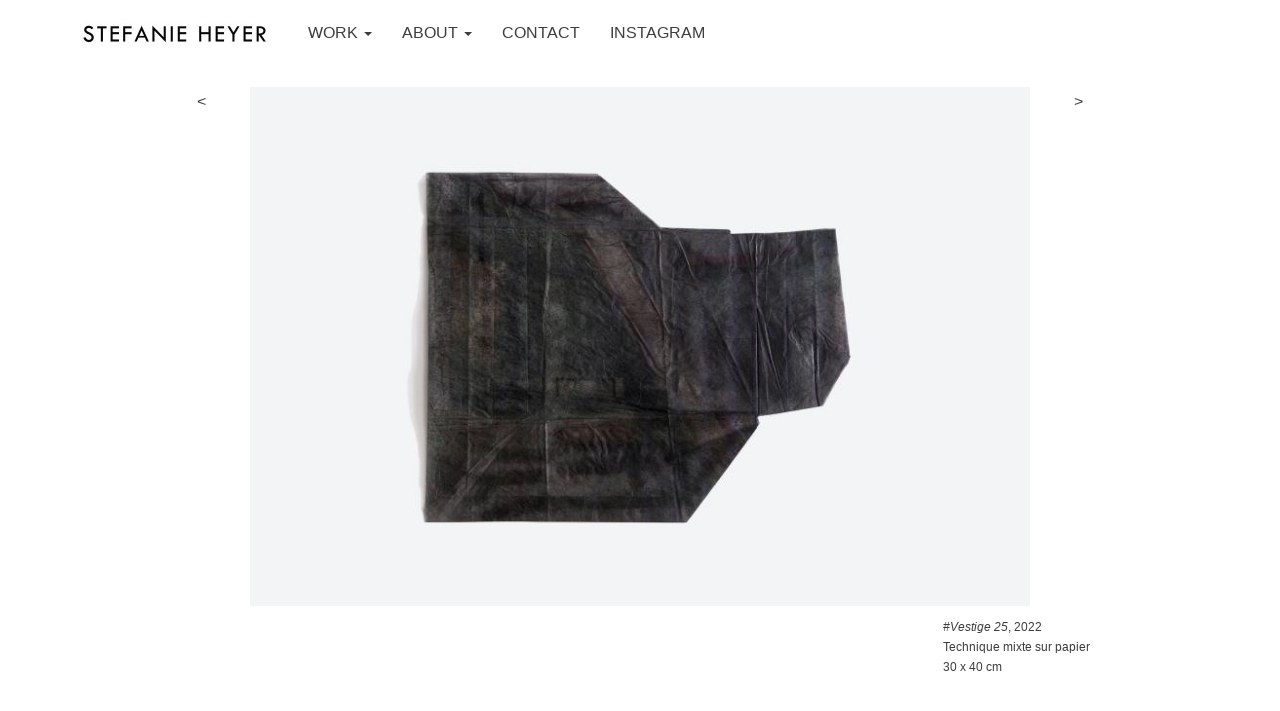

--- FILE ---
content_type: text/html
request_url: http://stefanieheyer.com/page65.html
body_size: 2266
content:
<!DOCTYPE html>
<html lang="fr">
<head>
	<meta charset="utf-8">
	<title>Sans titre</title>

	<meta name="description" content=""/>
	<meta name="keywords" content=""/>

	<meta name="generator" content="WebAcappella Grid"/>
	<meta http-equiv="X-UA-Compatible" content="IE=edge"/>
	<meta name="viewport" content="width=device-width, initial-scale=1"/>

	<style>
		div#preloader { position: fixed; left: 0; top: 0; z-index: 999; width: 100%; height: 100%; overflow: visible; background: white no-repeat center center; }
	</style>


	<script>
		var WaComponentContext = {};
		var WaPageContext = {};
		var WaContext = {};
		WaContext.app_version="1.6.20"
		WaContext.app_revision="72cba12"
		WaContext.preview=false
		WaPageContext.lang="fr"
		WaPageContext.lang_filename="fr"

	</script>
	<script src="wa_js/wa_vanilla.js?v=125&" ></script>
	<link rel="shortcut icon" type="image/png" href="wa_images/vestige09-scheune.jpg" />

</head>
<body>
	<div id="preloader"></div>
	<a id="wa-anchor-top" title="Top anchor"></a>
	<div id="wa-container-wrapper-lcbsjsnt1dqe2pscqo" >
		<div id="wa-container-lcbsjsnt1dqe2pscqo" class="container  " >
			<div id="wa-row-lcbsjsnt1dqdyipyuo" class="row row-align  ">
				<div class="wa-subpage-wrapper  col-xs-12 col-sm-12 col-md-12 col-lg-12 " >
					<div id="wa-compsubpage-lcbsjsnt1dqdyiqaq8">
						<div id="wa-row-kecllhmn1dvvszacbs" class="row row-align  ">
							<div class=" col-xs-12 col-sm-12 col-md-12 col-lg-12 " >
								<div id="wa-compmenu-kecllhmm1dr0a8t6v4" class="wa-compmenu wa-menu-init">
									<nav class="navbar navbar-default wa-always-on-top wa-aot-fluid" style="margin:0px;">
										<div class="container-fluid">
											<!-- Brand and toggle get grouped for better mobile display -->
											<div class="navbar-header">
												<button type="button" class="navbar-toggle collapsed" data-toggle="collapse" data-target="#wa-collapse-wa-compmenu-kecllhmm1dr0a8t6v4" aria-expanded="false">
													<span class="icon-bar"></span>
													<span class="icon-bar"></span>
													<span class="icon-bar"></span>
												</button>
												<a href="index.html"  onclick="return true;"  class="navbar-brand"   >
												<img class="wa-brand-logo" alt="brand-logo" style="display:inline-block;height:30px;" src="wa_images/logo_1.jpg">
												<span ></span>
												</a>
											</div>
											<div class="collapse navbar-collapse" id="wa-collapse-wa-compmenu-kecllhmm1dr0a8t6v4">
												<ul class="nav navbar-nav">
													<li class="dropdown">
														<a href="#" class="dropdown-toggle" data-toggle="dropdown" role="button" aria-haspopup="true" aria-expanded="false">WORK <span class="caret"></span></a>
														<ul class="dropdown-menu">
															<li><a href="page60.html"  onclick="return true;"  >Vestiges</a></li>
															<li><a href="instants.html"  onclick="return true;"  >La chambre claire</a></li>
															<li><a href="pj.html"  onclick="return true;"  >Pierre &#38; Jaqueline</a></li>
															<li><a href="inside-outside.html"  onclick="return true;"  >Strates</a></li>
															<li><a href="last.html"  onclick="return true;"  >Last traces</a></li>
														</ul>
													</li>
													<li class="dropdown">
														<a href="#" class="dropdown-toggle" data-toggle="dropdown" role="button" aria-haspopup="true" aria-expanded="false">ABOUT <span class="caret"></span></a>
														<ul class="dropdown-menu">
															<li><a href="biographie.html"  onclick="return true;"  >Biographie</a></li>
															<li><a href="page61.html"  onclick="return true;"  >Press</a></li>
														</ul>
													</li>
													<li ><a href="contact.html"  onclick="return true;"  >CONTACT</a></li>
													<li ><a href="https://www.instagram.com/stefanie_heyer/"  onclick="return true;"  target="_blank" >INSTAGRAM</a></li>
												</ul>
											</div><!-- /.navbar-collapse -->
										</div><!-- /.container-fluid -->
									</nav>
								</div>
							</div>
						</div>
					</div>
				</div>
			</div>
			<div class="wa-container-vspacer col-xl-12"></div>
			<div id="wa-row-lcbsjsnt1dqdyiq89c" class="row  ">
				<div class="col-xl-12 wa-item-rowspacer"></div>
			</div>
		</div>
	</div>
	<div id="wa-container-wrapper-lcbsjsnt1dqe2r1w8w" >
		<div id="wa-container-lcbsjsnt1dqe2r1w8w" class="container  " >
			<div id="wa-row-lcbsjsnt1dqdyiq1jk" class="row row-align  ">
				<div class="hidden-xs col-xs-12 col-sm-1 col-md-1 col-lg-1 " >
				</div>
				<div class=" col-xs-12 col-sm-1 col-md-1 col-lg-1 " >
					<div id="wa-compbuttonv2-lcbsjsnt1dqe2qckcg-halign" >	<a id="wa-compbuttonv2-lcbsjsnt1dqe2qckcg" href="page55.html"  onclick="return true;"  class="wa-compbuttonv2 "  ><div style='padding-left:0.8em;padding-right:0.8em;padding-top:0.2em;padding-bottom:0.2em;'>&#60;</div></a>
					</div></div>
				<div class="clearfix visible-xs "></div>
				<div class=" col-xs-12 col-sm-8 col-md-8 col-lg-8 " >
					<a href="page60.html"  onclick="return true;" >
						<img id="wa-compimage-lcbsjsnt1dqe2pnsao" alt="" class="wa-image-component " src="wa_images/vestige25_1.jpg?v=1hr035s">

					</a></div>
				<div class="clearfix visible-xs "></div>
				<div class=" col-xs-12 col-sm-1 col-md-1 col-lg-1 " >
					<div id="wa-compbuttonv2-lcbsjsnt1dqe5qx8n4-halign" >	<a id="wa-compbuttonv2-lcbsjsnt1dqe5qx8n4" href="page57.html"  onclick="return true;"  class="wa-compbuttonv2 "  ><div style='padding-left:0.8em;padding-right:0.8em;padding-top:0.2em;padding-bottom:0.2em;'>&#62;</div></a>
					</div></div>
				<div class="hidden-xs col-xs-12 col-sm-1 col-md-1 col-lg-1 " >
				</div>
			</div>
		</div>
	</div>
	<div id="wa-container-wrapper-lcbsjsnt1dqe2rpke8" >
		<div id="wa-container-lcbsjsnt1dqe2rpke8" class="container  " >
			<div id="wa-row-lcbsjsnt1dqdyiqcg0" class="row row-align  ">
				<div class="hidden-xs col-xs-12 col-sm-9 col-md-9 col-lg-9 " >
				</div>
				<div class=" col-xs-12 col-sm-3 col-md-3 col-lg-3 " >
					<div id="wa-comptext-lcbsjsnt1dqe5qwutc" class="wa-comptext clearfix">
						<p><span style="color: #3d3d3d; font-size: 12px; font-family: Tahoma, Geneva, Kalimati, sans-serif;"><em>#Vestige 25</em>, 2022</span></p>
						<p><span style="color: #3d3d3d; font-size: 12px; font-family: Tahoma, Geneva, Kalimati, sans-serif;">Technique mixte sur papier</span></p>
						<p><span style="color: #3d3d3d; font-size: 12px; font-family: Tahoma, Geneva, Kalimati, sans-serif;">30 x 40 cm</span></p>
					</div>
				</div>
			</div>
		</div>
	</div>
	<a id="wa-anchor-bottom" title="Bottom anchor"></a>
	<link rel="stylesheet" href="wa_bootstrap/css/bootstrap.min.css?v=125"/>
	<link rel="stylesheet" href="wa_general.css?v=125"/>
	<link rel="stylesheet" href="wa_style_global.css?v=17"/>
	<link rel="stylesheet" href="wa_webfont_global.css?v=17"/>
	<link rel="stylesheet" href="wa_animate/animate.min.css?v=125"/>
	<link rel="stylesheet" href="wa_css/pages-page65_fr.css?v=42"/>
	<link rel="stylesheet" href="wa_menu/menu.css?v=125"/>
	<script>
		document.getElementById("preloader").style.display = 'none';
	</script>
	<script src="wa_bootstrap/js/jquery.min.js?v=125&" ></script>
	<script>var wa$ = jQuery.noConflict()</script>
	<script src="wa_js/wa_bootstrap_util.js?v=125&" ></script>
	<script src="wa_bootstrap/js/bootstrap.min.js?v=125&" ></script>
	<script src="wa_js/waVariables_fr.js?v=31&" ></script>
	<script src="wa_animate/wow.min.js?v=125&" ></script>
	<script src="wa_menu/wa_menu.js?v=125&" ></script>
	<script src="wa_menu/wa_search.js?v=125&" ></script>
	<script src="wa_js/validator.min.js?v=125&" ></script>
	<script src="wa_js/wa_common.js?v=125&" ></script>
	<script src="wa_js/parallax.js?v=125&" ></script><script src="wa_js/lazyload.min.js?v=125&" ></script>
	<script>let wow = new WOW({boxClass:'wafxWow',animateClass: 'animated',offset:0,mobile:true,live:true,});
	wow.init();
	let waGridLazyLoadInstance = new LazyLoad({elements_selector: ".lazy"});
	</script>
</body>
</html>

--- FILE ---
content_type: text/css
request_url: http://stefanieheyer.com/wa_style_global.css?v=17
body_size: 174
content:
.wa_style_kd2oqi6k11eyfl1rv4
{
	font-family: Open Sans, Arial, Helvetica, 'Liberation Sans', FreeSans, sans-serif;
	font-size: 30px;
	color: #000000;
}

.wa_style_kd2oqi6k11eyfl1qz4
{
	font-family: Open Sans, Arial, Helvetica, 'Liberation Sans', FreeSans, sans-serif;
	font-size: 20px;
	color: #000000;
}

.wa_style_kd2oqi6k11eyfl1qf4
{
	font-family: Open Sans, Arial, Helvetica, 'Liberation Sans', FreeSans, sans-serif;
	font-size: 14px;
	color: #000000;
}



--- FILE ---
content_type: text/css
request_url: http://stefanieheyer.com/wa_webfont_global.css?v=17
body_size: 219
content:
@import url("//fonts.googleapis.com/css?family=Open Sans:regular,700,italic");
@import url("//fonts.googleapis.com/css?family=Open Sans Condensed:regular,700");
@import url("//fonts.googleapis.com/css?family=Roboto Condensed:regular,700,italic");
@import url("//fonts.googleapis.com/css?family=Dancing Script:regular,700");
@import url("//fonts.googleapis.com/css?family=Playball:regular");
@import url("//fonts.googleapis.com/css?family=Luckiest Guy:regular");
body{font-family: Arial, Helvetica, 'Liberation Sans', FreeSans, sans-serif;}


--- FILE ---
content_type: text/css
request_url: http://stefanieheyer.com/wa_css/pages-page65_fr.css?v=42
body_size: 972
content:
#wa-compbuttonv2-lcbsjsnt1dqe2qckcg {border-radius:5px 5px;min-width:0px;min-height:30px;font-size:16px;color:#3d3d3d; background-color:#ffffff; border-color:#ffffff; border-style:solid; border-width:1px; display:flex; align-items:center; justify-content:center; flex-shrink:10; flex-grow:0; text-decoration:none;}
#wa-compbuttonv2-lcbsjsnt1dqe2qckcg-halign {justify-content:center;display:flex;}
#wa-compbuttonv2-lcbsjsnt1dqe2qckcg:hover {background-color:#ffffff; color:#999999; text-decoration:none;}
#wa-compbuttonv2-lcbsjsnt1dqe5qx8n4 {border-radius:5px 5px;min-width:0px;min-height:30px;font-size:16px;color:#3d3d3d; background-color:#ffffff; border-color:#ffffff; border-style:solid; border-width:1px; display:flex; align-items:center; justify-content:center; flex-shrink:10; flex-grow:0; text-decoration:none;}
#wa-compbuttonv2-lcbsjsnt1dqe5qx8n4-halign {justify-content:center;display:flex;}
#wa-compbuttonv2-lcbsjsnt1dqe5qx8n4:hover {background-color:#ffffff; color:#999999; text-decoration:none;}
#wa-compimage-lcbsjsnt1dqe2pnsao {border-radius:0px 0px 0px 0px;border-width:0px 0px 0px 0px;border-style: solid;border-color:#000000;}
#wa-compsubpage-lcbsjsnt1dqdyiqaq8 {border-radius:0px 0px 0px 0px;border-width:0px 0px 0px 0px;border-style: solid;border-color:#000000;padding:0px 0px 0px 0px;}
#wa-compsubpage-lcbsjsnt1dqdyiqaq8>.row>.clearfix {margin-bottom:0px;}
#wa-compsubpage-lcbsjsnt1dqdyiqaq8>.wa-container-vspacer {height:0px;}
#wa-comptext-lcbsjsnt1dqe5qwutc {border-radius:0px 0px 0px 0px;border-width:0px 0px 0px 0px;border-style:solid; border-color:#000000;padding:10px 10px 10px 10px;}
#wa-container-lcbsjsnt1dqe2pscqo {border-radius:0px 0px 0px 0px;border-width:0px 0px 0px 0px;border-style: solid;border-color:#000000;padding:0px 0px 0px 0px;}
#wa-container-lcbsjsnt1dqe2pscqo>.row>.clearfix {margin-bottom:0px;}
#wa-container-lcbsjsnt1dqe2pscqo>.wa-container-vspacer {height:0px;}
#wa-container-lcbsjsnt1dqe2r1w8w {border-radius:0px 0px 0px 0px;border-width:0px 0px 0px 0px;border-style: solid;border-color:#000000;padding:0px 0px 0px 0px;}
#wa-container-lcbsjsnt1dqe2r1w8w>.row>.clearfix {margin-bottom:0px;}
#wa-container-lcbsjsnt1dqe2r1w8w>.wa-container-vspacer {height:0px;}
#wa-container-lcbsjsnt1dqe2rpke8 {border-radius:0px 0px 0px 0px;border-width:0px 0px 0px 0px;border-style: solid;border-color:#000000;padding:0px 0px 0px 0px;}
#wa-container-lcbsjsnt1dqe2rpke8>.row>.clearfix {margin-bottom:0px;}
#wa-container-lcbsjsnt1dqe2rpke8>.wa-container-vspacer {height:0px;}
#wa-row-kecllhmn1dvvszacbs {margin:0px 0px;}
#wa-row-kecllhmn1dvvszacbs>div {padding: 0px 0px;}
#wa-row-lcbsjsnt1dqdyipyuo {margin:0px 0px;}
#wa-row-lcbsjsnt1dqdyipyuo>div {padding: 0px 0px;}
#wa-row-lcbsjsnt1dqdyiq1jk {margin:0px 0px;}
#wa-row-lcbsjsnt1dqdyiq1jk>div {padding: 0px 0px;}
#wa-row-lcbsjsnt1dqdyiq89c>.wa-item-rowspacer {height:20px;}
#wa-row-lcbsjsnt1dqdyiqcg0 {margin:0px 0px;}
#wa-row-lcbsjsnt1dqdyiqcg0>div {padding: 0px 0px;}
[id^=wa-compmenu-kecllhmm1dr0a8t6v4] .dropdown-menu {background-color:#ffffff;}
[id^=wa-compmenu-kecllhmm1dr0a8t6v4] .dropdown-menu > li > a:hover, [id^=wa-compmenu-kecllhmm1dr0a8t6v4] .dropdown-menu > li > a:focus {background-color:#f5f5f5;}
[id^=wa-compmenu-kecllhmm1dr0a8t6v4] .navbar-default {background-color:#ffffff; border-color:rgba(247,247,247,0); border-width:3px; border-radius:4px; min-height:0px;}
[id^=wa-compmenu-kecllhmm1dr0a8t6v4] .navbar-default .navbar-brand, [id^=wa-compmenu-kecllhmm1dr0a8t6v4].navbar-nav li a, [id^=wa-compmenu-kecllhmm1dr0a8t6v4] .navbar-default .navbar-nav > li > a, [id^=wa-compmenu-kecllhmm1dr0a8t6v4] .navbar-default .navbar-nav .open .dropdown-menu > li > a,[id^=wa-compmenu-kecllhmm1dr0a8t6v4] .navbar-default .navbar-nav .open .dropdown-menu li.dropdown-header {font-family:'Lucida Sans', 'Lucida Grande', 'Lucida Sans Unicode', 'Luxi Sans', sans-serif; font-size:16px; color:#3d3d3d;}
[id^=wa-compmenu-kecllhmm1dr0a8t6v4] .navbar-default .navbar-brand:hover, [id^=wa-compmenu-kecllhmm1dr0a8t6v4] .navbar-default .navbar-nav li a:hover, [id^=wa-compmenu-kecllhmm1dr0a8t6v4] .navbar-default .navbar-nav .open .dropdown-menu > li > a:hover {color:#999999;}
[id^=wa-compmenu-kecllhmm1dr0a8t6v4] .navbar-default .navbar-nav .open .dropdown-menu li.divider {background-color:#3d3d3d;}
[id^=wa-compmenu-kecllhmm1dr0a8t6v4] .navbar-default .navbar-nav > .active > a, [id^=wa-compmenu-kecllhmm1dr0a8t6v4] .navbar-default .navbar-nav > .active > a:hover, [id^=wa-compmenu-kecllhmm1dr0a8t6v4] .navbar-default .navbar-nav > .active > a:focus, [id^=wa-compmenu-kecllhmm1dr0a8t6v4] .navbar-default .navbar-nav > .open > a, [id^=wa-compmenu-kecllhmm1dr0a8t6v4] .navbar-default .navbar-nav > .open > a:hover, [id^=wa-compmenu-kecllhmm1dr0a8t6v4] .navbar-default .navbar-nav > .open > a:focus {color:#999999; background-color:#ffffff;}
[id^=wa-compmenu-kecllhmm1dr0a8t6v4] .navbar-default .navbar-toggle {background-color:rgba(0,0,0,0) !important; border-color:#ffffff !important;}
[id^=wa-compmenu-kecllhmm1dr0a8t6v4] .navbar-default .navbar-toggle .icon-bar {background-color:#999999;}
[id^=wa-compmenu-kecllhmm1dr0a8t6v4] .navbar-default .navbar-toggle:active, [id^=wa-compmenu-kecllhmm1dr0a8t6v4].navbar-default .navbar-toggle:hover {background-color:#ffffff !important;}
[id^=wa-compmenu-kecllhmm1dr0a8t6v4] .wa-brand-logo {padding-right:0px;}
[id^=wa-compmenu-kecllhmm1dr0a8t6v4] .wa-srch-input {font-size:16px;}
html body {width:100%; height:100%;}
@media (min-width: 768px){
#wa-row-kecllhmn1dvvszacbs {margin:0px 0px;}
#wa-row-kecllhmn1dvvszacbs>div {padding: 0px 0px;}
#wa-row-lcbsjsnt1dqdyipyuo {margin:0px 0px;}
#wa-row-lcbsjsnt1dqdyipyuo>div {padding: 0px 0px;}
#wa-row-lcbsjsnt1dqdyiq1jk {margin:0px 0px;}
#wa-row-lcbsjsnt1dqdyiq1jk>div {padding: 0px 0px;}
#wa-row-lcbsjsnt1dqdyiqcg0 {margin:0px 0px;}
#wa-row-lcbsjsnt1dqdyiqcg0>div {padding: 0px 0px;}
}
@media (min-width: 992px){
#wa-row-kecllhmn1dvvszacbs {margin:0px 0px;}
#wa-row-kecllhmn1dvvszacbs>div {padding: 0px 0px;}
#wa-row-lcbsjsnt1dqdyipyuo {margin:0px 0px;}
#wa-row-lcbsjsnt1dqdyipyuo>div {padding: 0px 0px;}
#wa-row-lcbsjsnt1dqdyiq1jk {margin:0px 0px;}
#wa-row-lcbsjsnt1dqdyiq1jk>div {padding: 0px 0px;}
#wa-row-lcbsjsnt1dqdyiqcg0 {margin:0px 0px;}
#wa-row-lcbsjsnt1dqdyiqcg0>div {padding: 0px 0px;}
}
@media (min-width: 1200px){
#wa-row-kecllhmn1dvvszacbs {margin:0px 0px;}
#wa-row-kecllhmn1dvvszacbs>div {padding: 0px 0px;}
#wa-row-lcbsjsnt1dqdyipyuo {margin:0px 0px;}
#wa-row-lcbsjsnt1dqdyipyuo>div {padding: 0px 0px;}
#wa-row-lcbsjsnt1dqdyiq1jk {margin:0px 0px;}
#wa-row-lcbsjsnt1dqdyiq1jk>div {padding: 0px 0px;}
#wa-row-lcbsjsnt1dqdyiqcg0 {margin:0px 0px;}
#wa-row-lcbsjsnt1dqdyiqcg0>div {padding: 0px 0px;}
}
